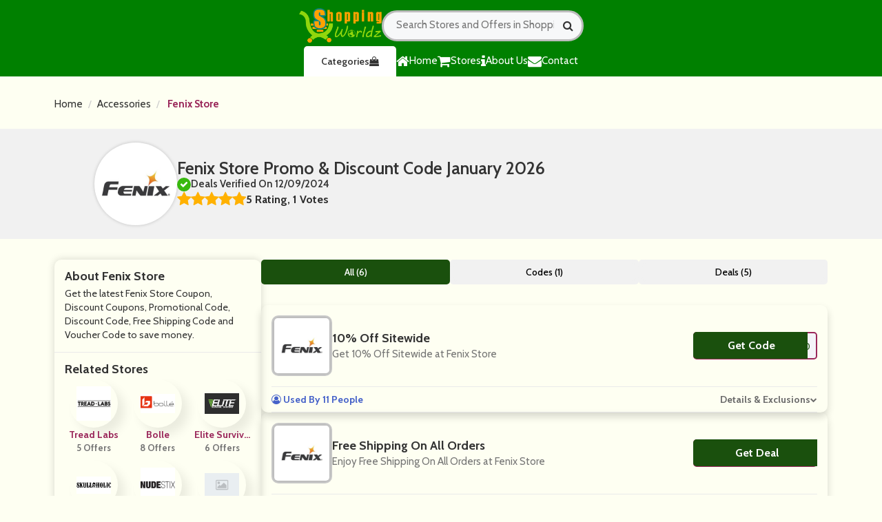

--- FILE ---
content_type: text/html; charset=UTF-8
request_url: https://www.shoppingworldz.com/store/fenix-store-discount-code
body_size: 5275
content:

<!DOCTYPE html>
<html lang="en">
<head>
<meta charset="utf-8">
<meta name="viewport" content="width=device-width, initial-scale=1">
<link rel="icon" href="https://www.shoppingworldz.com/assets/uploads/required/802479147_favicon.ico" type="image/gif" >
<meta name="csrf-token" content="85cbf983ca503c9dc3d7d78e0dbf381f" />
<title>10% Off w/ Fenix Store Promo Codes January 2026</title>
<meta name="description" content="Average saving of $20 on Fenix Store discount codes having %store-coupons-count% deals for you to avail discount at checkout. Use our verified Fenix Store promo code & save now."/><link rel="preconnect" href="https://fonts.googleapis.com">
<link rel="stylesheet" href="https://www.shoppingworldz.com/assets/theme/css/all.min.css">
<link rel="stylesheet" href="https://www.shoppingworldz.com/assets/theme/css/responsive.css">
<link rel="stylesheet" href="https://www.shoppingworldz.com/assets/theme/css/swiper.min.css">
 <link rel="preconnect" href="https://fonts.googleapis.com">
      <link href="https://fonts.googleapis.com/css2?family=Noto+Sans+Display:wght@300;400;500;600;700;800;900&amp;display=swap" rel="stylesheet">
      <meta name="verify-admitad" content="c02472be51"/>
<meta name="fo-verify" content="521c9bab-1e2e-405d-b61b-040d6c98f132" />
<!-- Google tag (gtag.js) -->
<script async src="https://www.googletagmanager.com/gtag/js?id=G-4DCS1CT57L"></script>
<script>
  window.dataLayer = window.dataLayer || [];
  function gtag(){dataLayer.push(arguments);}
  gtag('js', new Date());

  gtag('config', 'G-4DCS1CT57L');
</script>
<meta name='impact-site-verification' value='-1902203098' /></head>
<body>
<input type="hidden" id="base_url" value="https://www.shoppingworldz.com/">


<header class="header" style="background-color:green;">
        <div class="container">
            <div class="row">
                <div class="col-md-12">
                    <div class="header-mainwrapper">
                        <div class="header-tp">
                            <a href="https://www.shoppingworldz.com/" class="header-logo-area">
                                <img src="https://www.shoppingworldz.com/assets/uploads/required/1080294353_logo.png" alt="">
                            </a>
                            <div class="header-btn">
                                
                                
                            </div>
<form action="https://www.shoppingworldz.com/main/get_searchResult" class="form  search-box form-search search_bar_main" method="post" accept-charset="utf-8">
              <input type="hidden" name="_token" value="85cbf983ca503c9dc3d7d78e0dbf381f" />

                                <input type="text" id="searchbox" class="search-input" name="search_query" autocomplete="off" placeholder="Search Stores and Offers in ShoppingWorldz">
                                <i class="fa fa-search"></i>
   <div class="search_result_box all_pages">
      <h2 class="search-heading">
      </h2>
      <div class="cubes-block searched">
</div>
   </div>
</form>

</form>

                             
                        </div>
                        <div class="header-bt">
                            <ul class="nav-list">
                               <li class=""><a href="https://www.shoppingworldz.com/" class="nav-lst-item">
                         <i class="fa fa-home"></i> Home</a>
                     </li>
                      <li>
                                    <a href="https://www.shoppingworldz.com/stores" class="nav-lst-item">
                                        <i class="fa fa-shopping-cart"></i>Stores
                                    </a>
                                </li>

                     <li><a href="https://www.shoppingworldz.com/about" class="nav-lst-item "> 
                       <i class="fa fa-info"></i> About Us</a>
                     </li>
                                <li>
                                   <a href="https://www.shoppingworldz.com/contact" class="nav-lst-item ">
                        <i class="fa fa-envelope"></i> Contact</a>

                                </li>
                            </ul>
                                <a class="header-cat-btn" href="https://www.shoppingworldz.com/categories" class="h-cat-btn">Categories  <i class="fa fa-shopping-bag"></i></a>
                               
                            <a href="javascript:void(0);" class="nav-toogle-btn">
                                <i class="fa fa-align-left"></i>
                            </a>
                        </div>
                    </div>
                </div>
    </header>





    




<section class="section nopad">
    <div class="container">
        <div class="row">
            <div class="col-md-12">
                <div class="store-lst-bread-main single-str-tp">
                    <ul class="breadcrumb ">
                        <li><a href="https://www.shoppingworldz.com/">Home</a></li>
                                                <li><a
                                href="https://www.shoppingworldz.com/category/accessories">Accessories</a>
                        </li>
                                                <li> <a href="javascript:void(0);" class="active">Fenix Store</a></li>
                    </ul>
                </div>
            </div>
        </div>
    </div>
</section>
<section class="single-str-sec">
    <div class="container">
        <div class="row">
            <div class="container">
                <div class="single-str-tp-area">
                    <a href="javascript:void(0);" class="single-str-img-area">
                        <div class="web_imagebox">
                            <img src="https://www.shoppingworldz.com/assets/uploads/stores/20230366_Fenix_Store.jpg" alt="">
                        </div>
                    </a>
                    <div class="single-str-tp-content">
                        <p class="single-str-title-tp">
                             Fenix Store   Promo & Discount Code   January  2026                        </p>
                        <p class="single-str-deal-tp">
                            <i class="fa fa-check"></i>
                            <span>Deals Verified On 12/09/2024</span>
                        </p>
                        <div class="rating_item">
                            <ul id="stars" class="stars" data-store-id="979">
                                <li class="star selected" title="Poor" data-value="1"
                                    id="rating-1">
                                    <i class="fa fa-star"></i>
                                </li>
                                <li class="star selected" title="Fair" data-value="2"
                                    id="rating-2">
                                    <i class="fa fa-star"></i>
                                </li>
                                <li class="star selected" title="Good" data-value="3"
                                    id="rating-3">
                                    <i class="fa fa-star"></i>
                                </li>
                                <li class="star selected" title="Excellent"
                                    data-value="4" id="rating-4">
                                    <i class="fa fa-star"></i>
                                </li>
                                <li class="star selected" title="WOW!!!" data-value="5"
                                    id="rating-5">
                                    <i class="fa fa-star"></i>
                                </li>
                            </ul>
                            <p class="ratings text-center">
                                5 Rating, 1 Votes                            </p>
                        </div>
                    </div>
                </div>
            </div>
        </div>
    </div>
</section>
<section class="section">
    <div class="container">
        <div class="row">
            <div class="col-md-12">
                <div class="single-str-mainwrapper">
                    <div class="single-str-sidepanel">
                        <div class="sidebar module hasBg clearfix">
                                                        <div id="entity-about" class="section-inner single-str-sec-pad ">
                                <h2 class="section-header">
                                    About Fenix Store                                </h2>
                                <div id="entity-description">
                                    <div class="markdown">
                                        <p>Get the latest Fenix Store Coupon, Discount Coupons, Promotional Code, Discount Code, Free Shipping Code and Voucher Code to save money.</p>
                                    </div>
                                </div>
                            </div>
                                                                                                                <div class="section-inner single-str-sec-pad">
                                <h2 class="section-header">
                                    Related Stores
                                </h2>
                                <div class="side-panel-sm-str-mainwrapper">
                                                                        <a href="https://www.shoppingworldz.com/store/tread-labs-discount-code"
                                        class="side-panel-sm-str-main">
                                        <div class="side-panel-sm-str-img">
                                            <div class="web_imagebox">
                                                <img src="https://www.shoppingworldz.com/assets/uploads/stores/802075750_treadlabs_com.jpg" alt="">
                                            </div>
                                        </div>
                                        <div class="side-panel-sm-str-content">
                                            <p class="name">Tread Labs</p>
                                            <p class="post_count">5 Offers</p>
                                        </div>
                                    </a>
                                                                        <a href="https://www.shoppingworldz.com/store/bolle-discount-code"
                                        class="side-panel-sm-str-main">
                                        <div class="side-panel-sm-str-img">
                                            <div class="web_imagebox">
                                                <img src="https://www.shoppingworldz.com/assets/uploads/stores/97818536_download_(35).png" alt="">
                                            </div>
                                        </div>
                                        <div class="side-panel-sm-str-content">
                                            <p class="name">Bolle</p>
                                            <p class="post_count">8 Offers</p>
                                        </div>
                                    </a>
                                                                        <a href="https://www.shoppingworldz.com/store/elite-survival-discount-code"
                                        class="side-panel-sm-str-main">
                                        <div class="side-panel-sm-str-img">
                                            <div class="web_imagebox">
                                                <img src="https://www.shoppingworldz.com/assets/uploads/stores/665543180_elite-survival-systems-coupon.gif" alt="">
                                            </div>
                                        </div>
                                        <div class="side-panel-sm-str-content">
                                            <p class="name">Elite Survival</p>
                                            <p class="post_count">6 Offers</p>
                                        </div>
                                    </a>
                                                                        <a href="https://www.shoppingworldz.com/store/skulloholic-discount-code"
                                        class="side-panel-sm-str-main">
                                        <div class="side-panel-sm-str-img">
                                            <div class="web_imagebox">
                                                <img src="https://www.shoppingworldz.com/assets/uploads/stores/1140252626_download_(6).png" alt="">
                                            </div>
                                        </div>
                                        <div class="side-panel-sm-str-content">
                                            <p class="name">Skulloholic</p>
                                            <p class="post_count">6 Offers</p>
                                        </div>
                                    </a>
                                                                        <a href="https://www.shoppingworldz.com/store/nudestix-discount-code"
                                        class="side-panel-sm-str-main">
                                        <div class="side-panel-sm-str-img">
                                            <div class="web_imagebox">
                                                <img src="https://www.shoppingworldz.com/assets/uploads/stores/248665721_nudestix_com.jpg" alt="">
                                            </div>
                                        </div>
                                        <div class="side-panel-sm-str-content">
                                            <p class="name">Nudestix</p>
                                            <p class="post_count">5 Offers</p>
                                        </div>
                                    </a>
                                                                        <a href="https://www.shoppingworldz.com/store/stamps-4-u-discount-code"
                                        class="side-panel-sm-str-main">
                                        <div class="side-panel-sm-str-img">
                                            <div class="web_imagebox">
                                                <img src="https://www.shoppingworldz.com/assets/uploads/required/placeholder.jpg" alt="">
                                            </div>
                                        </div>
                                        <div class="side-panel-sm-str-content">
                                            <p class="name">Stamps 4 U</p>
                                            <p class="post_count">6 Offers</p>
                                        </div>
                                    </a>
                                                                        <a href="https://www.shoppingworldz.com/store/nbt-clothing-discount-code"
                                        class="side-panel-sm-str-main">
                                        <div class="side-panel-sm-str-img">
                                            <div class="web_imagebox">
                                                <img src="https://www.shoppingworldz.com/assets/uploads/stores/907133803_download_(1).png" alt="">
                                            </div>
                                        </div>
                                        <div class="side-panel-sm-str-content">
                                            <p class="name">NBT Clothing</p>
                                            <p class="post_count">6 Offers</p>
                                        </div>
                                    </a>
                                                                        <a href="https://www.shoppingworldz.com/store/shop-fits-r-us-discount-code"
                                        class="side-panel-sm-str-main">
                                        <div class="side-panel-sm-str-img">
                                            <div class="web_imagebox">
                                                <img src="https://www.shoppingworldz.com/assets/uploads/stores/845061442_Shop-Fits-R-Us.png" alt="">
                                            </div>
                                        </div>
                                        <div class="side-panel-sm-str-content">
                                            <p class="name">Shop Fits R Us</p>
                                            <p class="post_count">6 Offers</p>
                                        </div>
                                    </a>
                                                                        <a href="https://www.shoppingworldz.com/store/anker-discount-code"
                                        class="side-panel-sm-str-main">
                                        <div class="side-panel-sm-str-img">
                                            <div class="web_imagebox">
                                                <img src="https://www.shoppingworldz.com/assets/uploads/stores/1454202183_download_(10).png" alt="">
                                            </div>
                                        </div>
                                        <div class="side-panel-sm-str-content">
                                            <p class="name">Anker</p>
                                            <p class="post_count">7 Offers</p>
                                        </div>
                                    </a>
                                                                        <a href="https://www.shoppingworldz.com/store/powermy-discount-code"
                                        class="side-panel-sm-str-main">
                                        <div class="side-panel-sm-str-img">
                                            <div class="web_imagebox">
                                                <img src="https://www.shoppingworldz.com/assets/uploads/stores/2088256727_imgpsh_fullsize_anim_(28).png" alt="">
                                            </div>
                                        </div>
                                        <div class="side-panel-sm-str-content">
                                            <p class="name">PowerMY</p>
                                            <p class="post_count">8 Offers</p>
                                        </div>
                                    </a>
                                                                        <a href="https://www.shoppingworldz.com/store/anglo-dutch-pools-and-toys-discount-code"
                                        class="side-panel-sm-str-main">
                                        <div class="side-panel-sm-str-img">
                                            <div class="web_imagebox">
                                                <img src="https://www.shoppingworldz.com/assets/uploads/stores/1503638333_74145.PNG" alt="">
                                            </div>
                                        </div>
                                        <div class="side-panel-sm-str-content">
                                            <p class="name">Anglo Dutch Pools and Toys</p>
                                            <p class="post_count">7 Offers</p>
                                        </div>
                                    </a>
                                                                        <a href="https://www.shoppingworldz.com/store/camano-island-coffee-discount-code"
                                        class="side-panel-sm-str-main">
                                        <div class="side-panel-sm-str-img">
                                            <div class="web_imagebox">
                                                <img src="https://www.shoppingworldz.com/assets/uploads/stores/1510621224_camanoislandcoffee-coupon.jpg" alt="">
                                            </div>
                                        </div>
                                        <div class="side-panel-sm-str-content">
                                            <p class="name">Camano Island Coffee</p>
                                            <p class="post_count">6 Offers</p>
                                        </div>
                                    </a>
                                                                        <a href="https://www.shoppingworldz.com/store/goddiva-discount-code"
                                        class="side-panel-sm-str-main">
                                        <div class="side-panel-sm-str-img">
                                            <div class="web_imagebox">
                                                <img src="https://www.shoppingworldz.com/assets/uploads/stores/1197621952_375444769_download_(6).jpg" alt="">
                                            </div>
                                        </div>
                                        <div class="side-panel-sm-str-content">
                                            <p class="name">Goddiva </p>
                                            <p class="post_count">0 Offers</p>
                                        </div>
                                    </a>
                                                                        <a href="https://www.shoppingworldz.com/store/511-tactical-discount-code"
                                        class="side-panel-sm-str-main">
                                        <div class="side-panel-sm-str-img">
                                            <div class="web_imagebox">
                                                <img src="https://www.shoppingworldz.com/assets/uploads/stores/296577004_images_(15).png" alt="">
                                            </div>
                                        </div>
                                        <div class="side-panel-sm-str-content">
                                            <p class="name">5.11 Tactical</p>
                                            <p class="post_count">8 Offers</p>
                                        </div>
                                    </a>
                                                                        <a href="https://www.shoppingworldz.com/store/shoemall-discount-code"
                                        class="side-panel-sm-str-main">
                                        <div class="side-panel-sm-str-img">
                                            <div class="web_imagebox">
                                                <img src="https://www.shoppingworldz.com/assets/uploads/stores/915820493_download_(2).png" alt="">
                                            </div>
                                        </div>
                                        <div class="side-panel-sm-str-content">
                                            <p class="name">ShoeMall</p>
                                            <p class="post_count">8 Offers</p>
                                        </div>
                                    </a>
                                                                    </div>
                            </div>
                                                                                     <div class="section-inner single-str-sec-pad">
                                <h2 class="section-header has-link">
                                    <span class="section-header-text">Fenix Store's Categories</span>
                                </h2>
                                <ul class="pill-list pill-list--category scroll">
                                                                      <li><a href="https://www.shoppingworldz.com/category/accessories" class="pill"> Accessories</a></li>
                                                                   </ul>
                            </div>
                                          </div>
                    </div>
                    <div class="single-str-main">



                        <div class="switchers">
                            <a href="javascript:void(0);" data-sort="all" class="switchers_items active">All
                                (6)</a>
                            <a href="javascript:void(0);" data-sort="code" class="switchers_items">Codes
                                (1)</a>
                            <a href="javascript:void(0);" data-sort="deal" class="switchers_items">Deals
                                (5)</a>
                        </div>


                        <div class="single-str-main-cpn-wrapper">

                                                        



 <div class="single-str-main-cpn-main cpn-filter code" data-sort-type="code">
                                <div class="single-str-cpn-main-bd">
                                    <div class="single-str-cpn-main-bg">
                                        <div class="single-str-cpn-main-img">
                                            <a href="javascript:void(0)" class="web_imagebox show_coupon" data-id="5529" data-clipboard-text="rmn10">                                                <img src="https://www.shoppingworldz.com/assets/uploads/stores/20230366_Fenix_Store.jpg" >
                                             </a>
                                        </div>
                                    </div>
                                    <div class="single-str-cpn-main-content-area">
                                                                                <div class="index-cpn-main-title show_coupon" data-id="5529" data-clipboard-text="rmn10">
                                            10% Off Sitewide                                        </div>
                                                                                <div class="single-str-desc-main">
                                            <p>Get 10% Off Sitewide at Fenix Store                                            </p>
                                        </div>
                                                                             </div>
                                    <div class="action-box">
                                        <div class="copycodebtn action-code show_coupon show_coupon featured_blogs_coupon_btn s_s_btn" data-id="5529" data-clipboard-text="rmn10">
                                            <span class="js-offer-out">
                                                <span class="action-cta">Get Code</span>
                                            </span>
                                            <div class="action-cta-code"> **n10
                                                <span class="action-cta-peel"></span>
                                            </div>
                                        </div>                                    </div>
                                </div>
                                <div class="index-cpn-footer-area single-str-cpn-footerrr">
                                    <div class="index-cpn-used">
                                       <i class="fa fa-user-circle-o"></i> Used By 11 People
                                    </div>
                                    <div class="index-cpn-detail-btn">
                                        <a href="javascript:void(0);">Details & Exclusions</a>
                                        <i class="fa fa-chevron-down"></i>
                                    </div>
                                </div>
                                <div class="index-cpn-footer-bottom single-str-footer-cpn">
                                    <div class="single-cpn-str-footer">
                                        <div class="single-str-cpn-footer-bt">
                                            <div class="index-cpn-added-expiry-head">
                                                Details :
                                            </div>
                                            <div class="index-cpn-added-expiry">
                                                <p class="added"><i class="fa fa-clock-o"></i>  Added:  16 Jun 2023</p>
                                                <p class="expiry"><i class="fa fa-clock-o"></i> Expiry: No Expiry</p>
                                            </div>
                                        </div>
                                        <div class="single-str-cpn-footer-bt">
                                            <div class="index-cpn-added-expiry-head">
                                                Terms & Conditions
                                            </div>
                                            <div class="index-cpn-added-expiry">
                                                <p>This code has limited usages, and has been used 11 times.</p>
                                                <p>Cannot be used in conjunction with any other offer.</p>
                                                <p>All brands reserve the right to remove any offer without giving prior notice.</p>
                                                <p>Available whilst stocks lasts.</p>
                                                <p>For full Terms & Conditions please see website.</p>
                                            </div>
                                        </div>
                                    </div>
                                </div>
                            </div>










                                                                                    



 <div class="single-str-main-cpn-main cpn-filter deal" data-sort-type="deal">
                                <div class="single-str-cpn-main-bd">
                                    <div class="single-str-cpn-main-bg">
                                        <div class="single-str-cpn-main-img">
                                            <a href="javascript:void(0)" class="web_imagebox show_coupon" data-id="5527" data-clipboard-text=" ">                                                <img src="https://www.shoppingworldz.com/assets/uploads/stores/20230366_Fenix_Store.jpg" >
                                             </a>
                                        </div>
                                    </div>
                                    <div class="single-str-cpn-main-content-area">
                                                                                <div class="index-cpn-main-title show_coupon" data-id="5527" data-clipboard-text=" ">
                                            Free Shipping On All Orders                                        </div>
                                                                                <div class="single-str-desc-main">
                                            <p>Enjoy Free Shipping On All Orders at Fenix Store                                            </p>
                                        </div>
                                                                             </div>
                                    <div class="action-box">
                                        
			<div class="copycodebtn action-code show_coupon show_coupon featured_blogs_coupon_btn s_s_btn" data-id="5527" data-clipboard-text=" ">
                                            <span class="js-offer-out">
                                                <span class="action-cta deal">Get Deal</span>
                                            </span>
                                            <div class="action-cta-code"> No Code
                                                <span class="action-cta-peel"></span>
                                            </div>
                                        </div>                                    </div>
                                </div>
                                <div class="index-cpn-footer-area single-str-cpn-footerrr">
                                    <div class="index-cpn-used">
                                       <i class="fa fa-user-circle-o"></i> Used By 6 People
                                    </div>
                                    <div class="index-cpn-detail-btn">
                                        <a href="javascript:void(0);">Details & Exclusions</a>
                                        <i class="fa fa-chevron-down"></i>
                                    </div>
                                </div>
                                <div class="index-cpn-footer-bottom single-str-footer-cpn">
                                    <div class="single-cpn-str-footer">
                                        <div class="single-str-cpn-footer-bt">
                                            <div class="index-cpn-added-expiry-head">
                                                Details :
                                            </div>
                                            <div class="index-cpn-added-expiry">
                                                <p class="added"><i class="fa fa-clock-o"></i>  Added:  16 Jun 2023</p>
                                                <p class="expiry"><i class="fa fa-clock-o"></i> Expiry: No Expiry</p>
                                            </div>
                                        </div>
                                        <div class="single-str-cpn-footer-bt">
                                            <div class="index-cpn-added-expiry-head">
                                                Terms & Conditions
                                            </div>
                                            <div class="index-cpn-added-expiry">
                                                <p>This code has limited usages, and has been used 6 times.</p>
                                                <p>Cannot be used in conjunction with any other offer.</p>
                                                <p>All brands reserve the right to remove any offer without giving prior notice.</p>
                                                <p>Available whilst stocks lasts.</p>
                                                <p>For full Terms & Conditions please see website.</p>
                                            </div>
                                        </div>
                                    </div>
                                </div>
                            </div>










                                                                                    



 <div class="single-str-main-cpn-main cpn-filter deal" data-sort-type="deal">
                                <div class="single-str-cpn-main-bd">
                                    <div class="single-str-cpn-main-bg">
                                        <div class="single-str-cpn-main-img">
                                            <a href="javascript:void(0)" class="web_imagebox show_coupon" data-id="5528" data-clipboard-text=" ">                                                <img src="https://www.shoppingworldz.com/assets/uploads/stores/20230366_Fenix_Store.jpg" >
                                             </a>
                                        </div>
                                    </div>
                                    <div class="single-str-cpn-main-content-area">
                                                                                <div class="index-cpn-main-title show_coupon" data-id="5528" data-clipboard-text=" ">
                                            40% Off on Fenix Flashlights & Accessories on Sale                                        </div>
                                                                                <div class="single-str-desc-main">
                                            <p>Get up to 40% Off on Fenix Flashlights &amp; Accessories on Sale at Fenix Store                                            </p>
                                        </div>
                                                                             </div>
                                    <div class="action-box">
                                        
			<div class="copycodebtn action-code show_coupon show_coupon featured_blogs_coupon_btn s_s_btn" data-id="5528" data-clipboard-text=" ">
                                            <span class="js-offer-out">
                                                <span class="action-cta deal">Get Deal</span>
                                            </span>
                                            <div class="action-cta-code"> No Code
                                                <span class="action-cta-peel"></span>
                                            </div>
                                        </div>                                    </div>
                                </div>
                                <div class="index-cpn-footer-area single-str-cpn-footerrr">
                                    <div class="index-cpn-used">
                                       <i class="fa fa-user-circle-o"></i> Used By 9 People
                                    </div>
                                    <div class="index-cpn-detail-btn">
                                        <a href="javascript:void(0);">Details & Exclusions</a>
                                        <i class="fa fa-chevron-down"></i>
                                    </div>
                                </div>
                                <div class="index-cpn-footer-bottom single-str-footer-cpn">
                                    <div class="single-cpn-str-footer">
                                        <div class="single-str-cpn-footer-bt">
                                            <div class="index-cpn-added-expiry-head">
                                                Details :
                                            </div>
                                            <div class="index-cpn-added-expiry">
                                                <p class="added"><i class="fa fa-clock-o"></i>  Added:  16 Jun 2023</p>
                                                <p class="expiry"><i class="fa fa-clock-o"></i> Expiry: No Expiry</p>
                                            </div>
                                        </div>
                                        <div class="single-str-cpn-footer-bt">
                                            <div class="index-cpn-added-expiry-head">
                                                Terms & Conditions
                                            </div>
                                            <div class="index-cpn-added-expiry">
                                                <p>This code has limited usages, and has been used 9 times.</p>
                                                <p>Cannot be used in conjunction with any other offer.</p>
                                                <p>All brands reserve the right to remove any offer without giving prior notice.</p>
                                                <p>Available whilst stocks lasts.</p>
                                                <p>For full Terms & Conditions please see website.</p>
                                            </div>
                                        </div>
                                    </div>
                                </div>
                            </div>










                                                                                    



 <div class="single-str-main-cpn-main cpn-filter deal" data-sort-type="deal">
                                <div class="single-str-cpn-main-bd">
                                    <div class="single-str-cpn-main-bg">
                                        <div class="single-str-cpn-main-img">
                                            <a href="javascript:void(0)" class="web_imagebox show_coupon" data-id="5530" data-clipboard-text=" ">                                                <img src="https://www.shoppingworldz.com/assets/uploads/stores/20230366_Fenix_Store.jpg" >
                                             </a>
                                        </div>
                                    </div>
                                    <div class="single-str-cpn-main-content-area">
                                                                                <div class="index-cpn-main-title show_coupon" data-id="5530" data-clipboard-text=" ">
                                            Up to 40% Off Batteries & Chargers, Flashlight Series                                        </div>
                                                                                <div class="single-str-desc-main">
                                            <p>Get Up to 40% Off Batteries &amp; Chargers, Flashlight Series at Fenix Store                                            </p>
                                        </div>
                                                                             </div>
                                    <div class="action-box">
                                        
			<div class="copycodebtn action-code show_coupon show_coupon featured_blogs_coupon_btn s_s_btn" data-id="5530" data-clipboard-text=" ">
                                            <span class="js-offer-out">
                                                <span class="action-cta deal">Get Deal</span>
                                            </span>
                                            <div class="action-cta-code"> No Code
                                                <span class="action-cta-peel"></span>
                                            </div>
                                        </div>                                    </div>
                                </div>
                                <div class="index-cpn-footer-area single-str-cpn-footerrr">
                                    <div class="index-cpn-used">
                                       <i class="fa fa-user-circle-o"></i> Used By 2 People
                                    </div>
                                    <div class="index-cpn-detail-btn">
                                        <a href="javascript:void(0);">Details & Exclusions</a>
                                        <i class="fa fa-chevron-down"></i>
                                    </div>
                                </div>
                                <div class="index-cpn-footer-bottom single-str-footer-cpn">
                                    <div class="single-cpn-str-footer">
                                        <div class="single-str-cpn-footer-bt">
                                            <div class="index-cpn-added-expiry-head">
                                                Details :
                                            </div>
                                            <div class="index-cpn-added-expiry">
                                                <p class="added"><i class="fa fa-clock-o"></i>  Added:  16 Jun 2023</p>
                                                <p class="expiry"><i class="fa fa-clock-o"></i> Expiry: No Expiry</p>
                                            </div>
                                        </div>
                                        <div class="single-str-cpn-footer-bt">
                                            <div class="index-cpn-added-expiry-head">
                                                Terms & Conditions
                                            </div>
                                            <div class="index-cpn-added-expiry">
                                                <p>This code has limited usages, and has been used 2 times.</p>
                                                <p>Cannot be used in conjunction with any other offer.</p>
                                                <p>All brands reserve the right to remove any offer without giving prior notice.</p>
                                                <p>Available whilst stocks lasts.</p>
                                                <p>For full Terms & Conditions please see website.</p>
                                            </div>
                                        </div>
                                    </div>
                                </div>
                            </div>










                                                                                    



 <div class="single-str-main-cpn-main cpn-filter deal" data-sort-type="deal">
                                <div class="single-str-cpn-main-bd">
                                    <div class="single-str-cpn-main-bg">
                                        <div class="single-str-cpn-main-img">
                                            <a href="javascript:void(0)" class="web_imagebox show_coupon" data-id="5531" data-clipboard-text=" ">                                                <img src="https://www.shoppingworldz.com/assets/uploads/stores/20230366_Fenix_Store.jpg" >
                                             </a>
                                        </div>
                                    </div>
                                    <div class="single-str-cpn-main-content-area">
                                                                                <div class="index-cpn-main-title show_coupon" data-id="5531" data-clipboard-text=" ">
                                            25% Off Select Hunting & Fishing Flashlights                                        </div>
                                                                                <div class="single-str-desc-main">
                                            <p>Get 25% Off Select Hunting &amp; Fishing Flashlights at Fenix Store                                            </p>
                                        </div>
                                                                             </div>
                                    <div class="action-box">
                                        
			<div class="copycodebtn action-code show_coupon show_coupon featured_blogs_coupon_btn s_s_btn" data-id="5531" data-clipboard-text=" ">
                                            <span class="js-offer-out">
                                                <span class="action-cta deal">Get Deal</span>
                                            </span>
                                            <div class="action-cta-code"> No Code
                                                <span class="action-cta-peel"></span>
                                            </div>
                                        </div>                                    </div>
                                </div>
                                <div class="index-cpn-footer-area single-str-cpn-footerrr">
                                    <div class="index-cpn-used">
                                       <i class="fa fa-user-circle-o"></i> Used By 1 People
                                    </div>
                                    <div class="index-cpn-detail-btn">
                                        <a href="javascript:void(0);">Details & Exclusions</a>
                                        <i class="fa fa-chevron-down"></i>
                                    </div>
                                </div>
                                <div class="index-cpn-footer-bottom single-str-footer-cpn">
                                    <div class="single-cpn-str-footer">
                                        <div class="single-str-cpn-footer-bt">
                                            <div class="index-cpn-added-expiry-head">
                                                Details :
                                            </div>
                                            <div class="index-cpn-added-expiry">
                                                <p class="added"><i class="fa fa-clock-o"></i>  Added:  16 Jun 2023</p>
                                                <p class="expiry"><i class="fa fa-clock-o"></i> Expiry: No Expiry</p>
                                            </div>
                                        </div>
                                        <div class="single-str-cpn-footer-bt">
                                            <div class="index-cpn-added-expiry-head">
                                                Terms & Conditions
                                            </div>
                                            <div class="index-cpn-added-expiry">
                                                <p>This code has limited usages, and has been used 1 times.</p>
                                                <p>Cannot be used in conjunction with any other offer.</p>
                                                <p>All brands reserve the right to remove any offer without giving prior notice.</p>
                                                <p>Available whilst stocks lasts.</p>
                                                <p>For full Terms & Conditions please see website.</p>
                                            </div>
                                        </div>
                                    </div>
                                </div>
                            </div>










                                                                                    



 <div class="single-str-main-cpn-main cpn-filter deal" data-sort-type="deal">
                                <div class="single-str-cpn-main-bd">
                                    <div class="single-str-cpn-main-bg">
                                        <div class="single-str-cpn-main-img">
                                            <a href="javascript:void(0)" class="web_imagebox show_coupon" data-id="5532" data-clipboard-text=" ">                                                <img src="https://www.shoppingworldz.com/assets/uploads/stores/20230366_Fenix_Store.jpg" >
                                             </a>
                                        </div>
                                    </div>
                                    <div class="single-str-cpn-main-content-area">
                                                                                <div class="index-cpn-main-title show_coupon" data-id="5532" data-clipboard-text=" ">
                                            30% Off on Clearance Sale                                        </div>
                                                                                <div class="single-str-desc-main">
                                            <p>Get up to 30% Off on Clearance Sale at Fenix Store                                            </p>
                                        </div>
                                                                             </div>
                                    <div class="action-box">
                                        
			<div class="copycodebtn action-code show_coupon show_coupon featured_blogs_coupon_btn s_s_btn" data-id="5532" data-clipboard-text=" ">
                                            <span class="js-offer-out">
                                                <span class="action-cta deal">Get Deal</span>
                                            </span>
                                            <div class="action-cta-code"> No Code
                                                <span class="action-cta-peel"></span>
                                            </div>
                                        </div>                                    </div>
                                </div>
                                <div class="index-cpn-footer-area single-str-cpn-footerrr">
                                    <div class="index-cpn-used">
                                       <i class="fa fa-user-circle-o"></i> Used By 1 People
                                    </div>
                                    <div class="index-cpn-detail-btn">
                                        <a href="javascript:void(0);">Details & Exclusions</a>
                                        <i class="fa fa-chevron-down"></i>
                                    </div>
                                </div>
                                <div class="index-cpn-footer-bottom single-str-footer-cpn">
                                    <div class="single-cpn-str-footer">
                                        <div class="single-str-cpn-footer-bt">
                                            <div class="index-cpn-added-expiry-head">
                                                Details :
                                            </div>
                                            <div class="index-cpn-added-expiry">
                                                <p class="added"><i class="fa fa-clock-o"></i>  Added:  16 Jun 2023</p>
                                                <p class="expiry"><i class="fa fa-clock-o"></i> Expiry: No Expiry</p>
                                            </div>
                                        </div>
                                        <div class="single-str-cpn-footer-bt">
                                            <div class="index-cpn-added-expiry-head">
                                                Terms & Conditions
                                            </div>
                                            <div class="index-cpn-added-expiry">
                                                <p>This code has limited usages, and has been used 1 times.</p>
                                                <p>Cannot be used in conjunction with any other offer.</p>
                                                <p>All brands reserve the right to remove any offer without giving prior notice.</p>
                                                <p>Available whilst stocks lasts.</p>
                                                <p>For full Terms & Conditions please see website.</p>
                                            </div>
                                        </div>
                                    </div>
                                </div>
                            </div>










                                                                                                                <div class="expired">
                                <div class="expired_heading">
                                    <h2>Expired Offers For Fenix Store</h2>
                                    <p>You Can Try Our Expired Offers For Fenix Store, Maybe They'll Work For
                                        You!</p>
                                </div>
                                                                



 <div class="single-str-main-cpn-main cpn-filter code" data-sort-type="code">
                                <div class="single-str-cpn-main-bd">
                                    <div class="single-str-cpn-main-bg">
                                        <div class="single-str-cpn-main-img">
                                            <a href="javascript:void(0)" class="web_imagebox show_coupon" data-id="9130" data-clipboard-text="MP15">                                                <img src="https://www.shoppingworldz.com/assets/uploads/stores/20230366_Fenix_Store.jpg" >
                                             </a>
                                        </div>
                                    </div>
                                    <div class="single-str-cpn-main-content-area">
                                                                                <div class="index-cpn-main-title show_coupon" data-id="9130" data-clipboard-text="MP15">
                                            15% Off Sitewide                                        </div>
                                                                                <div class="single-str-desc-main">
                                            <p>Get 15% Off Sitewide at Fenix Store                                            </p>
                                        </div>
                                                                             </div>
                                    <div class="action-box">
                                        <div class="copycodebtn action-code show_coupon show_coupon featured_blogs_coupon_btn s_s_btn" data-id="9130" data-clipboard-text="MP15">
                                            <span class="js-offer-out">
                                                <span class="action-cta">Get Code</span>
                                            </span>
                                            <div class="action-cta-code"> **15
                                                <span class="action-cta-peel"></span>
                                            </div>
                                        </div>                                    </div>
                                </div>
                                <div class="index-cpn-footer-area single-str-cpn-footerrr">
                                    <div class="index-cpn-used">
                                       <i class="fa fa-user-circle-o"></i> Used By 12 People
                                    </div>
                                    <div class="index-cpn-detail-btn">
                                        <a href="javascript:void(0);">Details & Exclusions</a>
                                        <i class="fa fa-chevron-down"></i>
                                    </div>
                                </div>
                                <div class="index-cpn-footer-bottom single-str-footer-cpn">
                                    <div class="single-cpn-str-footer">
                                        <div class="single-str-cpn-footer-bt">
                                            <div class="index-cpn-added-expiry-head">
                                                Details :
                                            </div>
                                            <div class="index-cpn-added-expiry">
                                                <p class="added"><i class="fa fa-clock-o"></i>  Added:  24 Jul 2024</p>
                                                <p class="expiry"><i class="fa fa-clock-o"></i> Expiry: Expired</p>
                                            </div>
                                        </div>
                                        <div class="single-str-cpn-footer-bt">
                                            <div class="index-cpn-added-expiry-head">
                                                Terms & Conditions
                                            </div>
                                            <div class="index-cpn-added-expiry">
                                                <p>This code has limited usages, and has been used 12 times.</p>
                                                <p>Cannot be used in conjunction with any other offer.</p>
                                                <p>All brands reserve the right to remove any offer without giving prior notice.</p>
                                                <p>Available whilst stocks lasts.</p>
                                                <p>For full Terms & Conditions please see website.</p>
                                            </div>
                                        </div>
                                    </div>
                                </div>
                            </div>










                                                                                        </div>
                                                    </div>
                    </div>
                </div>
            </div>
        </div>
</section>


<footer class="footer" style="background-color:green;">
    <div class="container">
        <div class="row">
            <div class="col-md-12">
                <div class="footer-mainwrapper">
                    <div class="footer-main order-1">
                        <div class="logo-desc-mainwrapper">
                            <a href="https://www.shoppingworldz.com/" class="footer-logo">
                                <img data-src="https://www.shoppingworldz.com/assets/uploads/required/1080294353_logo.png" class="lazy">
                            </a>
                            <div class="footer-desc">
                                <p>ShoppingWorldz.com is a leading saving stop that impacts your purchasing through the power of savings. Every day we present the latest promo codes, product offers, discounts, and other deals for several famous stores and brands. We are committed to providing you with the best discount opportunities so you will be delighted and keep visiting our website. </p>
                            </div>
                        </div>
                    </div>
                    <div class="footer-main order-2">
                        <div class="footer-heading">
                            <span>About</span> ShoppingWorldz                        </div>
                        <ul class="footer-tp-str">
                              <li><a href="https://www.shoppingworldz.com/about" >About Us</a></li>
                              <li><a href="https://www.shoppingworldz.com/terms" >Terms & Conditions</a></li>
                              <li><a href="https://www.shoppingworldz.com/privacy" >Privacy Policy</a></li>
                              <li><a href="https://www.shoppingworldz.com/contact" >Contact Us</a></li>
                        </ul>
                    </div>
                    <div class="footer-main order-3">
                        <div class="footer-heading">
                            <span>Quick</span> Links
                        </div>
                        <ul class="footer-tp-str">
                           <li><a href="https://www.shoppingworldz.com/free-delivery-offers">Free Delivery Offers</a></li>
                           <li><a href="https://www.shoppingworldz.com/20-off-offers">20 Off Offers</a></li>
                           <li><a href="https://www.shoppingworldz.com/stores">All Stores</a></li>
                           <li><a href="https://www.shoppingworldz.com/categories">All Categories</a></li>
                        </ul>
                    </div>
                    <div class="footer-main order-4">
                        <div class="footer-heading">
                            <span>Subscribe</span> To Our Newsletter
                        </div>
                        <div class="footer-subs-desc">
                            <p>Sign up for our weekly email newsletter with the best money saving coupons.</p>
                        </div>
                        <form action="https://www.shoppingworldz.com/subscribers/add" class="submit-form subscribe" form-type="subscribeform" method="post" accept-charset="utf-8">
<input type="hidden" name="_token" value="85cbf983ca503c9dc3d7d78e0dbf381f" />                                                         
                        <div class="response-box"></div>
                        <div class="footer-sub-mainwrapper">
                            <input type="email" name="email" placeholder="Enter your Email Address." required>
                            <button><i class="fa fa-arrow-right"></i></button>
                        </div>
                        </form>                            
                    </div>
                </div>
            </div>
        </div>
    </div>
</footer>
<section class="copyright-sec">
    <div class="container">
        <div class="row">
            <div class="col-md-12">
                <div class="copyright-area-main">
                                       <div class="copyright">
                        <div class="f-copy-icons">
                                                                                                                                        </div>
                    </div>
                </div>
            </div>
        </div>
    </div>
</section>




<link rel="stylesheet" href="https://cdnjs.cloudflare.com/ajax/libs/font-awesome/4.7.0/css/font-awesome.min.css">
<script>var base_url = 'https://www.shoppingworldz.com/';</script>
<script src="https://www.shoppingworldz.com/assets/theme/js/jquery.min.js"></script>
<script src="https://www.shoppingworldz.com/assets/theme/js/bootstrap.min.js"></script>
<script src="https://www.shoppingworldz.com/assets/theme/js/swiper-bundle.min.js"></script>
<script src="https://www.shoppingworldz.com/assets/theme/js/jquery.lazy.min.js"></script>
<script src="https://www.shoppingworldz.com/assets/theme/js/clipboard.js"></script>
<script src="https://www.shoppingworldz.com/assets/theme/js/popper.js"></script>
<script src="https://www.shoppingworldz.com/assets/theme/js/tippy.js"></script>
<script src="https://www.shoppingworldz.com/assets/theme/js/custom.js"></script>
 	 

  <script defer src="https://static.cloudflareinsights.com/beacon.min.js/vcd15cbe7772f49c399c6a5babf22c1241717689176015" integrity="sha512-ZpsOmlRQV6y907TI0dKBHq9Md29nnaEIPlkf84rnaERnq6zvWvPUqr2ft8M1aS28oN72PdrCzSjY4U6VaAw1EQ==" data-cf-beacon='{"version":"2024.11.0","token":"969cafb7c1714738a382a4390c0c2e02","r":1,"server_timing":{"name":{"cfCacheStatus":true,"cfEdge":true,"cfExtPri":true,"cfL4":true,"cfOrigin":true,"cfSpeedBrain":true},"location_startswith":null}}' crossorigin="anonymous"></script>
</body>

</html>

--- FILE ---
content_type: text/css
request_url: https://www.shoppingworldz.com/assets/theme/css/responsive.css
body_size: -379
content:


@media (min-width: 992px) {
   .container {
      width: 970px;
   }
}

@media (min-width: 768px) {
   .container {
      width: 750px;
   }
}


@media (max-width: 1400px) {
   .container {
      width: 90%;
   }
}

@media (min-width: 1300px) {
   .container {
      width: 1300px;
   }
}
@media (max-width: 992px) {
   .container {
      width: 100%;
   }
}
